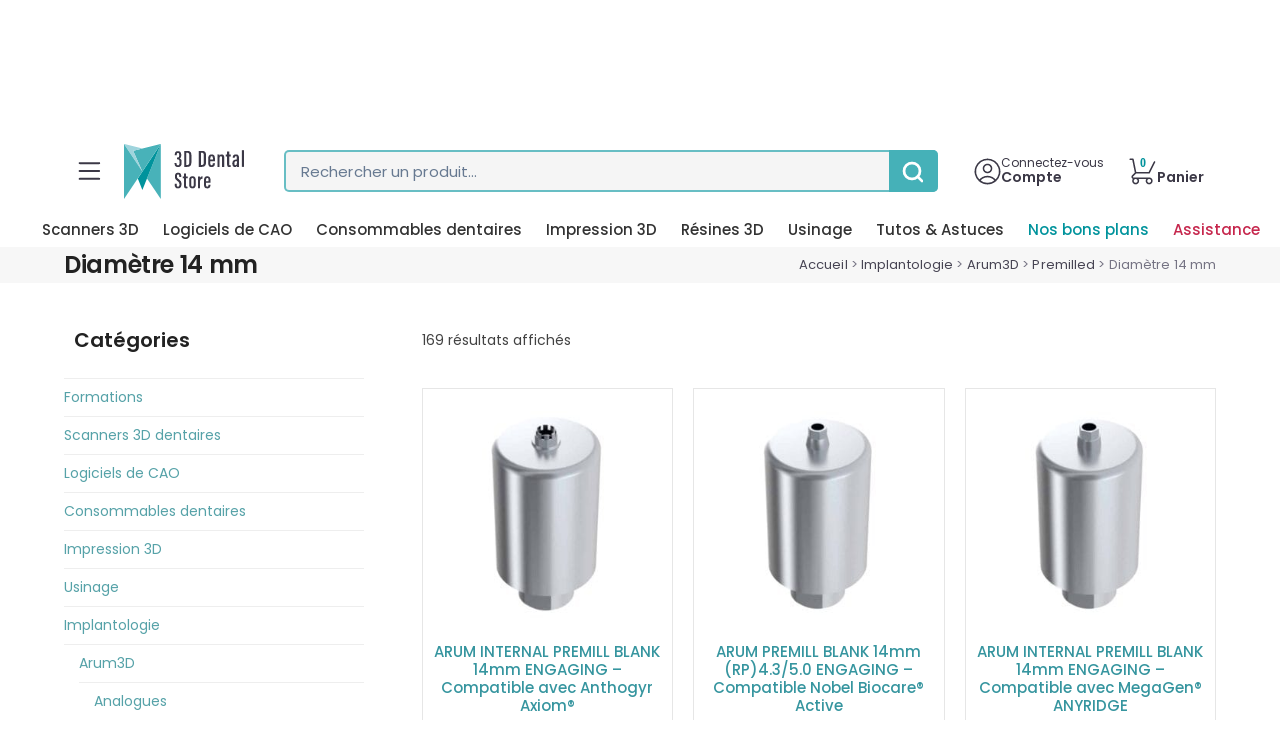

--- FILE ---
content_type: image/svg+xml
request_url: https://3ddentalstore.fr/wp-content/themes/Total-Child/images/menu/burger.svg
body_size: -227
content:
<?xml version="1.0" encoding="UTF-8" standalone="no"?><svg width='28' height='27' viewBox='0 0 28 27' fill='none' xmlns='http://www.w3.org/2000/svg'>
<path d='M3.64941 5.63623H23.1494M3.64941 13.4999H23.1494M3.64941 21.3635H23.1494' stroke='#3B3846' stroke-width='2' stroke-linecap='round' stroke-linejoin='round'/>
</svg>
